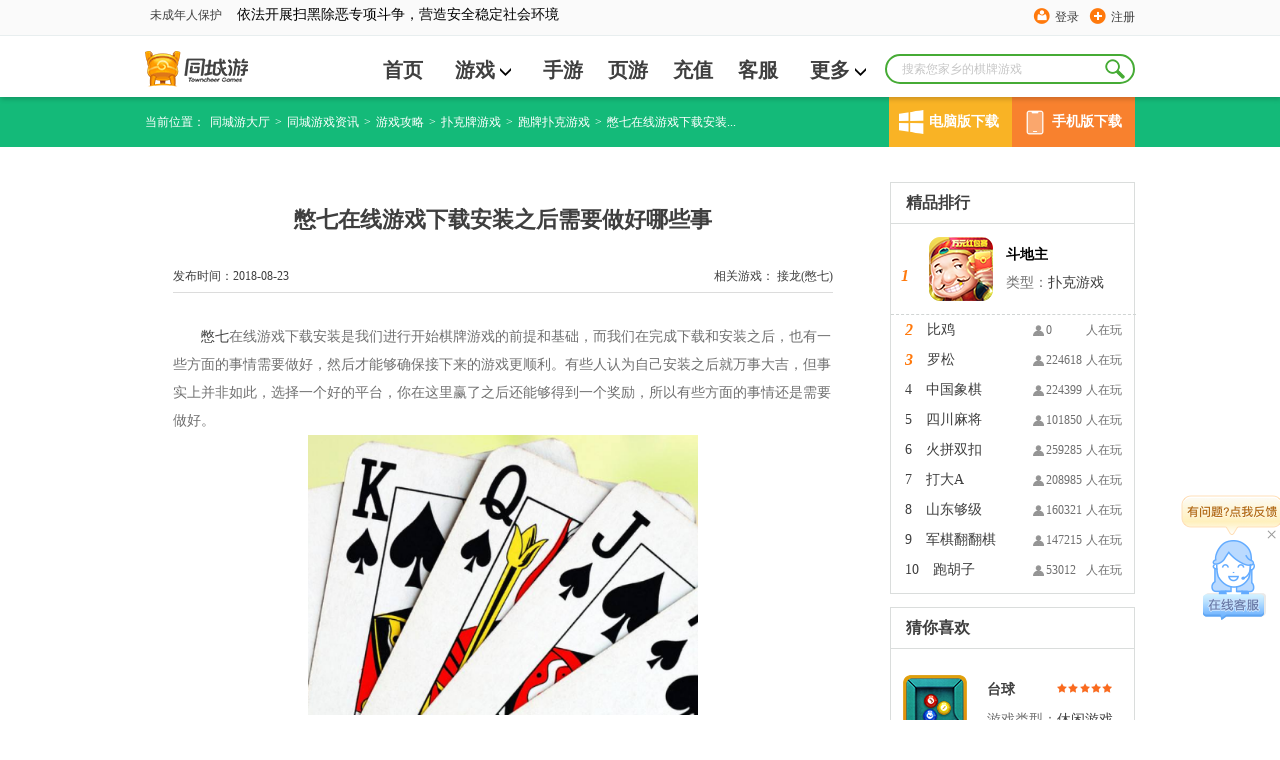

--- FILE ---
content_type: text/html; charset=utf-8
request_url: https://www.tcy365.com/news/d14344.html
body_size: 11869
content:

<!DOCTYPE html>
<html lang="zh">
<head>
    <meta charset="utf-8" />
    <meta http-equiv="X-UA-Compatible" content="IE=edge" />
    <title>憋七在线游戏下载安装之后需要做好哪些事-同城游 -畅唐同城游</title>
    <link rel="shortcut icon" href="//static.tcy365.com/uc/common/images/favicon.ico" />
    <meta name="keywords" content="憋七在线游戏下载安装" />
    <meta name="description" itemprop="description" content="憋七在线游戏下载安装是我们进行开始棋牌游戏的前提和基础，而我们在完成下载和安装之后，也有一些方面的事情需要做好，然后才能够确保接下来的游戏更顺利。有些人认为自己安装之后就万事大吉，但事实上并非如此，选..." />
        <meta name="mobile-agent" content="format=html5;url=//m.tcy365.com/news/d14344.html" />
        <meta name="applicable-device" content="pc">
        <meta http-equiv="Cache-Control" content="no-siteapp" />
        <meta http-equiv="Cache-Control" content="no-transform" />
        <link rel="alternate" media="only screen and (max-width:750px)" href="//m.tcy365.com/news/d14344.html" />
    <link href="//static.tcy365.com/uc/tcy/static/assets/css/main-v5.0.3.css?v=20250528" rel="stylesheet" type="text/css" />
    <meta itemprop="name" content="同城游棋牌官方下载" />
    <meta itemprop="image" content="//static.tcy365.com/uc/common/images/logo/logo_v_48.png" />
    
    <meta property="bytedance:published_time" content="2018-08-23T09:32:19+08:00">
    <meta property="bytedance:updated_time" content="2018-08-23T09:32:19+08:00">

    
    <link rel="stylesheet" rev="stylesheet" type="text/css" href="//static.tcy365.com/uc/tcy/static/public/style/common.css?v=20250528" />
    <link rel="stylesheet" rev="stylesheet" type="text/css" href="//static.tcy365.com/uc/tcy/static/mainWeb/css/nesinformation-style.css?v=20250528" />
    <link rel="stylesheet" rev="stylesheet" type="text/css" href="//static.tcy365.com/uc/tcy/static/mainWeb/css/video.css?v=20250528" />
    <link type="text/css" rel="stylesheet" rev="stylesheet" href="//static.tcy365.com/uc/tcy/static/mainWeb/css/download_btn.css?v=20250528" />

    

    <script>
        var TCY_DATASIGN = {
            ip: '',
            appSessionId: '',
            eventSessionId: ''
        };
    </script>
    <script>
        var _datalink = {
            appId: '176',
            appCode: 'tcyweb'
        };
        var _dlk = _dlk || [];
    </script>
</head>
<body class="yahei">
    <div class="header">
        <div class="top-navigation">
            <div id="TCYSiteNav"></div>
        </div>
        <div class="logo-cn">
            <div class="search-box">
                <input type="text" placeholder="搜索您家乡的棋牌游戏" maxlength=10>
                <a href="javascript:;" class="search-btn J_search-btn"></a>
                <div class="search-list">
                    <div class="search-pop search-pop-mate" style="display:block">
                        <h3>猜你想搜</h3>
                        <ul class="search-mate">
                        </ul>
                    </div>
                    <div class="search-pop search-pop-record">
                        <h3>历史搜索</h3>
                        <ul class="search-history">
                        </ul>
                        <p>
                            <i></i>
                            <a href="javascript:;" class="clear-history-record">清空历史记录</a>
                        </p>
                    </div>
                    <div class="search-pop search-pop-hot" style="display: none">
                        <h3>热门搜索推荐</h3>
                        <ul class="search-recommend">
                        </ul>
                    </div>
                </div>
            </div>
                <ul class="nav yahei">
                    <li><a href="/bj/" title="首页" >首页</a></li>
                    <li>
                        <span class="more">
                            <a href="/game/"  target="_blank" title="游戏">游戏<i class="icon-more"></i></a>
                            <ul class="child-list">
                                <li><a href="/game/cards/" rel="nofollow" target="_blank" title="扑克牌游戏">扑克牌游戏</a></li>
                                <li><a href="/game/cmahjong/" rel="nofollow" target="_blank" title="麻将游戏">麻将游戏</a></li>
                                <li><a href="/game/chess/" rel="nofollow" target="_blank" title="棋类游戏">棋类游戏</a></li>
                                <li><a href="/game/casual/" rel="nofollow" target="_blank" title="休闲游戏">休闲游戏</a></li>
                            </ul>
                        </span>
                    </li>
                    <li><a href="/app/"  target="_blank" title="手游">手游</a></li>
                    <li><a href="http://www.yaodou.com/" rel="nofollow" target="_blank" title="页游">页游</a></li>
                    <li><a href="http://pay.tcy365.com/" rel="nofollow" target="_blank" title="充值">充值</a></li>
                    <li><a href="http://kf.tcy365.com/" rel="nofollow" target="_blank" title="客服">客服</a></li>
                    <li>
                        <span class="more">
                            <a href="#" title="更多">更多<i class="icon-more"></i></a>
                            <ul class="child-list">
                                <li><a href="http://user.tcy365.com/" rel="nofollow" target="_blank" title="用户中心">用户中心</a></li>
                                    <li><a href="/gc/" target="_blank" title="">游戏列表</a></li>

                                <li><a href="/top/" target="_blank" title="游戏排行榜">游戏排行榜</a></li>
                                <li><a href="/brand/" rel="nofollow" target="_blank" title="品牌">品牌</a></li>
                                <li><a href="/yxgl/" target="_blank" title="资讯精选">资讯精选</a></li>
                            </ul>
                        </span>
                    </li>
                </ul>
            <div class="logo">
                <div><h1><a href="/bj/" target="_blank" title="同城游戏大厅"></a></h1></div>
            </div>
            <p class="c-r2-p">
                                    <s2></s2>
            </p>
        </div>
    </div>
    

<div class="breadcrumb-green" style="width: 100%;">
    <ul class="breadcrumb-list  download_cn">
        <li>当前位置：</li>
        <li><a href="/" title="同城游大厅">同城游大厅</a></li>
        <li>&gt;<a href="/news/" title="同城游戏资讯">同城游戏资讯 </a></li>
            <li>&gt;<a href="//www.tcy365.com/news/cstrategy/" title="游戏攻略">游戏攻略 </a></li>
                    <li>&gt;<a href="//www.tcy365.com/news/cards/" title="扑克牌游戏">扑克牌游戏 </a></li>
                    <li>&gt;<a href="//www.tcy365.com/news/cards-pp/" title="跑牌扑克游戏">跑牌扑克游戏</a></li>
        <li>&gt;<span title="憋七在线游戏下载安装之后需要做好哪些事">憋七在线游戏下载安装...</span></li>
<div class="download_item">
    <div class="computer" onmouseover="windowsDomnMounseover()" onmouseout="windowsDomnMounseout()" onclick="goDownloadPage()">
        <div class="icon computer_icon"></div>
        <span>电脑版下载</span>
    </div>
    <div class="mobile" onmouseover="mobileDomnMounseover()" onmouseout="mobileDomnMounseout()">
        <div class="icon mobile_icon"></div>
        <span>手机版下载</span>
    </div>
</div>
<div class="right_downlond windows_download" onmouseover="windowsDomnMounseover()" onmouseout="windowsDomnMounseout()">
    <a class="button" id="btnhall2" href="/hall/downloadhall.html?webid=1" rel="nofollow" title="同城游大厅下载" onclick="_dlk.push({c: '同城游大厅下载点击', ec: '1015006'});">
        <span class="f">下载游戏</span><span class="en_f"></span>
    </a>
</div>
<div class="right_downlond monbile_download" onmouseover="mobileDomnMounseover()" onmouseout="mobileDomnMounseout()"></div>

    </ul>
</div>
<div class="Gamelist">
    <div class="Gamelist_cn">
        <div class="Games">
            <div class="Information">
                <h1>憋七在线游戏下载安装之后需要做好哪些事</h1>
                <p>
                    <span>
                        相关游戏：
                        <a href='//www.tcy365.com/game/dzgjl405.html' target='_blank' title='接龙(憋七)'>接龙(憋七)</a>
                    </span>发布时间：2018-08-23
                </p>
            </div>
            <div class="New_cn" >
                <p style="text-indent: 28px; line-height: 2em;"><span style="font-size: 14px; font-family: 微软雅黑, &quot;Microsoft YaHei&quot;;"><a href="//www.tcy365.com/game/dzgjl405.html" target="_blank" title="憋七">憋七</a>在线游戏下载安装是我们进行开始棋牌游戏的前提和基础，而我们在完成下载和安装之后，也有一些方面的事情需要做好，然后才能够确保接下来的游戏更顺利。有些人认为自己安装之后就万事大吉，但事实上并非如此，选择一个好的平台，你在这里赢了之后还能够得到一个奖励，所以有些方面的事情还是需要做好。</span></p><p style="text-align: center; line-height: 2em;"><img alt="憋七在线游戏下载安装之后需要做好哪些事" title="憋七在线游戏下载安装之后需要做好哪些事" src="//image.tcy365.net/images/bd2/201808230930242587214.png" width="390" height="" border="0" vspace="0" style="width: 390px;" /></p><p style="text-indent: 28px; line-height: 2em;"><span style="font-size: 14px; font-family: 微软雅黑, &quot;Microsoft YaHei&quot;;">正确的做好注册的工作，这对于玩家来说是很基础的一个方面，我们在完成憋七在线游戏下载安装之后就应该做好注册。越是有正确的方法，把整个的注册的工作都做得更加的到位，那么你才能够在接下来的路的过程中拥有自己的账号和密码，这样也可以确保一切的事情变得更加的顺利，所以希望大家都提前做好。注册一定要按照相关的流程来做，而且要注意到具体的方法，不要在信息方面的填写出现问题。</span></p><p style="text-indent: 28px; line-height: 2em;"><span style="font-size: 14px; font-family: 微软雅黑, &quot;Microsoft YaHei&quot;;">提前了解整个平台当中的游戏规则。完成憋七在线游戏下载安装之后，我们还应该知道具体的玩法和有相应的规则，这也是很重要的一个内容。不同的平台在玩法和规则上，可能会存在着一些方面的差异，你不要贸然的就去开始玩，而是应该认真的阅读其中的规则情况，这样在开始的过程中，我们才能够让自己，掌握更多的主动权，避免不必要的错误。</span></p><p style="text-indent: 28px; line-height: 2em;"><span style="font-size: 14px; font-family: 微软雅黑, &quot;Microsoft YaHei&quot;;">憋七在线游戏下载安装之后需要正确的注册，同样也需要做好对平台的了解，能够把这两个方面的事情都做好之后，那么就能够更好的去开始。每个玩家在玩的过程中都会涉及到的各个方面的内容，如果你可以把一些相关的工作都做得很好，那么接下来的整个过程会更顺利，而且我们也可以让自己享受整个过程。</span></p><p><br /></p>
            </div>
            <p class="go-prev-or-next">
                    <a href="/news/d14343.html" title="憋七在线为何会受到如此多玩家的欢迎">上一篇：憋七在线为何会受到如此多玩家的欢迎</a>
                                    <a href="/news/d14345.html" title="炒地皮下载与规则说明">下一篇：炒地皮下载与规则说明</a>
            </p>
            <div class="clearfix share">
热门精选：                        <a href="/yxgl/1051/" class="l" target="_blank">憋七在线游戏下载安装</a>
                <div class="bdsharebuttonbox fr">
                    <span>分享：</span>
                    <a href="#" class="bds_sqq J_news_bds_sqq" data-cmd="sqq" title="分享给QQ好友"></a>
                    <a href="#" class="bds_qzone J_news_bds_qzone" data-cmd="qzone" title="分享到QQ空间"></a>
                    <a href="#" class="bds_weixin J_news_bds_weixin" data-cmd="weixin" title="分享到微信"></a>
                    <a href="#" class="bds_tieba J_news_bds_tieba" data-cmd="tieba" title="分享到贴吧"></a>
                </div>
            </div>
<div class="news">
                    <div class="News_title">
                        <h2>热门资讯</h2>
                    </div>
                    <ul>
                            <li>
                                <a href="//www.tcy365.com/news/d28904.html" title="二七王游戏介绍" target="_blank">
                                    二七王游戏介绍
                                </a>
                            </li>
                            <li>
                                <a href="//www.tcy365.com/news/d28898.html" title="炒地皮扑克牌玩法介绍" target="_blank">
                                    炒地皮扑克牌玩法介绍
                                </a>
                            </li>
                            <li>
                                <a href="//www.tcy365.com/news/d28899.html" title="长红心扑克怎么玩" target="_blank">
                                    长红心扑克怎么玩
                                </a>
                            </li>
                            <li>
                                <a href="//www.tcy365.com/news/d28897.html" title="打弹子扑克怎么玩" target="_blank">
                                    打弹子扑克怎么玩
                                </a>
                            </li>
                            <li>
                                <a href="//www.tcy365.com/news/d28896.html" title="扑克牌游戏 “包红五” 玩法全解析" target="_blank">
                                    扑克牌游戏 “包红五” 玩法全解析
                                </a>
                            </li>
                            <li>
                                <a href="//www.tcy365.com/news/d28892.html" title="扑克牌游戏 “包分” 玩法全解析" target="_blank">
                                    扑克牌游戏 “包分” 玩法全解析
                                </a>
                            </li>
                    </ul>
                </div>
        </div>
        <div class="R_notice">

            <div class="right_cn">
                <div class="Ranking">
                    <h2>精品排行</h2>
                </div>



    <dl>
        <dt style="display:none">
            <span><b class="icon-user">352101</b>人在玩</span>
            <i  class="i">1</i>
			<h6 class="game-tt">
				<em>斗地主</em>
			</h6>
        </dt>
        <dd style="display:block">
            <div class="Btit">
                <a href="//www.tcy365.com/game/dzgdz398.html" title="斗地主" target="_blank">
                    <h3><p>斗地主</p></h3>
                </a>
                <p>类型：<a href="//www.tcy365.com/game/cards/" title="扑克游戏">扑克游戏</a> </p>
            </div>
            <i  class="i">1 </i>
            <a href="/game/dzgdz398.html" title="斗地主" target="_blank">
                <img src="//image.tcy365.net/game/Pic/zgdz_64.png" alt="斗地主" width="64" height="64" title="斗地主" />
            </a>
        </dd>
    </dl>
    <dl>
        <dt >
            <span><b class="icon-user">0</b>人在玩</span>
            <i  class="i">2</i>
			<h6 class="game-tt">
				<em>比鸡</em>
			</h6>
        </dt>
        <dd >
            <div class="Btit">
                <a href="//www.tcy365.com/game/dlybj432.html" title="比鸡" target="_blank">
                    <h3><p>比鸡</p></h3>
                </a>
                <p>类型：其他 </p>
            </div>
            <i  class="i">2 </i>
            <a href="/game/dlybj432.html" title="比鸡" target="_blank">
                <img src="//image.tcy365.net/game/Pic/lybj_64.png" alt="比鸡" width="64" height="64" title="比鸡" />
            </a>
        </dd>
    </dl>
    <dl>
        <dt >
            <span><b class="icon-user">224618</b>人在玩</span>
            <i  class="i">3</i>
			<h6 class="game-tt">
				<em>罗松</em>
			</h6>
        </dt>
        <dd >
            <div class="Btit">
                <a href="//www.tcy365.com/game/dgsss428.html" title="罗松" target="_blank">
                    <h3><p>罗松</p></h3>
                </a>
                <p>类型：<a href="//www.tcy365.com/game/cards/" title="扑克游戏">扑克游戏</a> </p>
            </div>
            <i  class="i">3 </i>
            <a href="/game/dgsss428.html" title="罗松" target="_blank">
                <img src="//image.tcy365.net/game/Pic/gsss_64.png" alt="罗松" width="64" height="64" title="罗松" />
            </a>
        </dd>
    </dl>
    <dl>
        <dt >
            <span><b class="icon-user">224399</b>人在玩</span>
            <i >4</i>
			<h6 class="game-tt">
				<em>中国象棋</em>
			</h6>
        </dt>
        <dd >
            <div class="Btit">
                <a href="//www.tcy365.com/game/dzgxq410.html" title="中国象棋" target="_blank">
                    <h3><p>中国象棋</p></h3>
                </a>
                <p>类型：<a href="//www.tcy365.com/game/chess/" title="棋类游戏">棋类游戏</a> </p>
            </div>
            <i >4 </i>
            <a href="/game/dzgxq410.html" title="中国象棋" target="_blank">
                <img src="//image.tcy365.net/game/Pic/zgxq_64.png" alt="中国象棋" width="64" height="64" title="中国象棋" />
            </a>
        </dd>
    </dl>
    <dl>
        <dt >
            <span><b class="icon-user">101850</b>人在玩</span>
            <i >5</i>
			<h6 class="game-tt">
				<em>四川麻将</em>
			</h6>
        </dt>
        <dd >
            <div class="Btit">
                <a href="//www.tcy365.com/game/dxzmj364.html" title="四川麻将" target="_blank">
                    <h3><p>四川麻将</p></h3>
                </a>
                <p>类型：<a href="//www.tcy365.com/game/cmahjong/" title="骨牌游戏">骨牌游戏</a> </p>
            </div>
            <i >5 </i>
            <a href="/game/dxzmj364.html" title="四川麻将" target="_blank">
                <img src="//image.tcy365.net/game/Pic/xzmj_64.png" alt="四川麻将" width="64" height="64" title="四川麻将" />
            </a>
        </dd>
    </dl>
    <dl>
        <dt >
            <span><b class="icon-user">259285</b>人在玩</span>
            <i >6</i>
			<h6 class="game-tt">
				<em>火拼双扣</em>
			</h6>
        </dt>
        <dd >
            <div class="Btit">
                <a href="//www.tcy365.com/game/dqzsk261.html" title="火拼双扣" target="_blank">
                    <h3><p>火拼双扣</p></h3>
                </a>
                <p>类型：<a href="//www.tcy365.com/game/cards/" title="扑克游戏">扑克游戏</a> </p>
            </div>
            <i >6 </i>
            <a href="/game/dqzsk261.html" title="火拼双扣" target="_blank">
                <img src="//image.tcy365.net/game/Pic/qzsk_64.png" alt="火拼双扣" width="64" height="64" title="火拼双扣" />
            </a>
        </dd>
    </dl>
    <dl>
        <dt >
            <span><b class="icon-user">208985</b>人在玩</span>
            <i >7</i>
			<h6 class="game-tt">
				<em>打大A</em>
			</h6>
        </dt>
        <dd >
            <div class="Btit">
                <a href="//www.tcy365.com/game/dmgda206.html" title="打大A" target="_blank">
                    <h3><p>打大A</p></h3>
                </a>
                <p>类型：<a href="//www.tcy365.com/game/cards/" title="扑克游戏">扑克游戏</a> </p>
            </div>
            <i >7 </i>
            <a href="/game/dmgda206.html" title="打大A" target="_blank">
                <img src="//image.tcy365.net/game/Pic/mgda_64.png" alt="打大A" width="64" height="64" title="打大A" />
            </a>
        </dd>
    </dl>
    <dl>
        <dt >
            <span><b class="icon-user">160321</b>人在玩</span>
            <i >8</i>
			<h6 class="game-tt">
				<em>山东够级</em>
			</h6>
        </dt>
        <dd >
            <div class="Btit">
                <a href="//www.tcy365.com/game/dsdgj272.html" title="山东够级" target="_blank">
                    <h3><p>山东够级</p></h3>
                </a>
                <p>类型：<a href="//www.tcy365.com/game/cards/" title="扑克游戏">扑克游戏</a> </p>
            </div>
            <i >8 </i>
            <a href="/game/dsdgj272.html" title="山东够级" target="_blank">
                <img src="//image.tcy365.net/game/Pic/sdgj_64.png" alt="山东够级" width="64" height="64" title="山东够级" />
            </a>
        </dd>
    </dl>
    <dl>
        <dt >
            <span><b class="icon-user">147215</b>人在玩</span>
            <i >9</i>
			<h6 class="game-tt">
				<em>军棋翻翻棋</em>
			</h6>
        </dt>
        <dd >
            <div class="Btit">
                <a href="//www.tcy365.com/game/dzgff400.html" title="军棋翻翻棋" target="_blank">
                    <h3><p>军棋翻翻棋</p></h3>
                </a>
                <p>类型：<a href="//www.tcy365.com/game/chess/" title="棋类游戏">棋类游戏</a> </p>
            </div>
            <i >9 </i>
            <a href="/game/dzgff400.html" title="军棋翻翻棋" target="_blank">
                <img src="//image.tcy365.net/game/Pic/zgff_64.png" alt="军棋翻翻棋" width="64" height="64" title="军棋翻翻棋" />
            </a>
        </dd>
    </dl>
    <dl>
        <dt >
            <span><b class="icon-user">53012</b>人在玩</span>
            <i >10</i>
			<h6 class="game-tt">
				<em>跑胡子</em>
			</h6>
        </dt>
        <dd >
            <div class="Btit">
                <a href="//www.tcy365.com/game/dhnhz435.html" title="跑胡子" target="_blank">
                    <h3><p>跑胡子</p></h3>
                </a>
                <p>类型：<a href="//www.tcy365.com/game/cards/" title="扑克游戏">扑克游戏</a> </p>
            </div>
            <i >10 </i>
            <a href="/game/dhnhz435.html" title="跑胡子" target="_blank">
                <img src="//image.tcy365.net/game/Pic/hnhz_64.png" alt="跑胡子" width="64" height="64" title="跑胡子" />
            </a>
        </dd>
    </dl>


            </div>
            <div class="Like">
                <div class="Like_GM">
                    <h2>猜你喜欢</h2>
                </div>
                <ul>
                            <li>
                                <img class="star" src="//static.tcy365.com/uc/tcy/static/fz/img/star1.png?v=20250528" alt="星级" />
                                <a href="//www.tcy365.com/game/dbill14.html" target="_blank" title="台球">
                                    <img class="img1" src="//image.tcy365.net/game/pic/bill_64.png" alt="台球" width="64" height="64" title="台球">
                                </a>
                                <a href="//www.tcy365.com/game/dbill14.html" target="_blank" title="台球">
                                    <h3>台球</h3>
                                </a>
                                <p>游戏类型：<a href="//www.tcy365.com/game/casual/" title="休闲游戏">休闲游戏</a></p>
                            </li>
                            <li>
                                <img class="star" src="//static.tcy365.com/uc/tcy/static/fz/img/star1.png?v=20250528" alt="星级" />
                                <a href="//www.tcy365.com/game/dcchm20.html" target="_blank" title="采花蜜">
                                    <img class="img1" src="//image.tcy365.net/game/pic/cchm_64.png" alt="采花蜜" width="64" height="64" title="采花蜜">
                                </a>
                                <a href="//www.tcy365.com/game/dcchm20.html" target="_blank" title="采花蜜">
                                    <h3>采花蜜</h3>
                                </a>
                                <p>游戏类型：<a href="//www.tcy365.com/game/casual/" title="休闲游戏">休闲游戏</a></p>
                            </li>
                            <li>
                                <img class="star" src="//static.tcy365.com/uc/tcy/static/fz/img/star1.png?v=20250528" alt="星级" />
                                <a href="//www.tcy365.com/game/dcjlk29.html" target="_blank" title="超级连连看">
                                    <img class="img1" src="//image.tcy365.net/game/pic/cjlk_64.png" alt="超级连连看" width="64" height="64" title="超级连连看">
                                </a>
                                <a href="//www.tcy365.com/game/dcjlk29.html" target="_blank" title="超级连连看">
                                    <h3>超级连连看</h3>
                                </a>
                                <p>游戏类型：<a href="//www.tcy365.com/game/casual/" title="休闲游戏">休闲游戏</a></p>
                            </li>

                </ul>
            </div>
                <div class="aside">
                    <div class="news-warpper games-news">
                        <h2 class="title">
                            <a title="接龙(憋七)热门攻略" href="/news/cstrategy/" class="caption">接龙(憋七)热门攻略</a><a href="/news/cstrategy/" class="more" target="_blank" title="更多攻略">更多</a>
                        </h2>
                        <ul class="news-list">
                                <li><a href="/news/d14321.html" target="_blank" title="憋七规则当中的出牌规则是怎样的">憋七规则当中的出牌规则是怎样的</a></li>
                                <li><a href="/news/d10716.html" target="_blank" title="憋七游戏规则简单易懂，各自为战玩扑克牌游戏">憋七游戏规则简单易懂，各自为战玩扑克牌游戏</a></li>
                                <li><a href="/news/d5456.html" target="_blank" title="空当接龙游戏获胜的秘密，不要和别人说出去哦！">空当接龙游戏获胜的秘密，不要和别人说出去哦！</a></li>
                                <li><a href="/news/d9606.html" target="_blank" title="在哪可以找到憋七在线游戏下载安装呢">在哪可以找到憋七在线游戏下载安装呢</a></li>
                                <li><a href="/news/d4993.html" target="_blank" title="新手必看，憋七最新棋牌怎么玩？">新手必看，憋七最新棋牌怎么玩？</a></li>
                                <li><a href="/news/d4792.html" target="_blank" title="学会接龙，妈妈再也不用担心你的学习了">学会接龙，妈妈再也不用担心你的学习了</a></li>
                        </ul>
                    </div>
                </div>

        </div>
        <div class="clear"></div>
    </div>
</div>

<div class="friend-link">
    <div class="content">

            <p>
                <span class="friend-link-title">热门城市&nbsp;&gt;</span>
                    <a href="//www.tcy365.com/gg/play/" target="_blank" title="贵港同城游戏">贵港同城游戏</a>
                    <a href="//www.tcy365.com/hf/" target="_blank" title="合肥同城游">合肥同城游</a>
                    <a href="//www.tcy365.com/hhht/" target="_blank" title="内蒙古同城游戏大厅">内蒙古同城游戏大厅</a>
                    <a href="//www.tcy365.com/nn/" target="_blank" title="南宁同城游戏大厅官方下载">南宁同城游戏大厅官方下载</a>
                    <a href="//www.tcy365.com/sr/" target="_blank" title="上饶同城游">上饶同城游</a>
                    <a href="//www.tcy365.com/taicang/play/" target="_blank" title="太仓同城游">太仓同城游</a>
                    <a href="//www.tcy365.com/wenling/" target="_blank" title="温岭同城游戏大厅">温岭同城游戏大厅</a>
                    <a href="//www.tcy365.com/yl/" target="_blank" title="玉林同城游戏大厅下载">玉林同城游戏大厅下载</a>
            </p>

            <p>
                <span class="friend-link-title">热门游戏&nbsp;&gt;</span>
                    <a href="//www.tcy365.com/huangs/" target="_blank" title="大冶打拱">大冶打拱 </a>
                    <a href="https://www.tcy365.com/news/d13461.html" target="_blank" title="斗地主怎么玩">斗地主怎么玩 </a>
                    <a href="//www.tcy365.com/game/derqs462.html" target="_blank" title="二人麻将下载">二人麻将下载 </a>
                    <a href="//www.tcy365.com/news/d24816.html" target="_blank" title="贰柒拾游戏">贰柒拾游戏 </a>
                    <a href="//www.tcy365.com/news/d24815.html" target="_blank" title="福州四色牌规则">福州四色牌规则 </a>
                    <a href="//www.tcy365.com/news/d10901.html" target="_blank" title="干瞪眼怎么玩">干瞪眼怎么玩 </a>
                    <a href="//www.tcy365.com/ha/" target="_blank" title="淮安掼蛋游戏">淮安掼蛋游戏 </a>
                    <a href="//www.tcy365.com/jh/" target="_blank" title="金华游戏">金华游戏 </a>
                    <a href="//www.tcy365.com/cz/" target="_blank" title="金坛四副牌">金坛四副牌 </a>
                    <a href="//www.tcy365.com/game/dxgwx461.html" target="_blank" title="卡五星">卡五星 </a>
                    <a href="//www.tcy365.com/qingdao/" target="_blank" title="青岛够级">青岛够级 </a>
                    <a href="//www.tcy365.com/news/d24813.html" target="_blank" title="三打哈游戏">三打哈游戏 </a>
                    <a href="//www.tcy365.com/news/d24814.html" target="_blank" title="杀胡游戏">杀胡游戏 </a>
                    <a href="//www.tcy365.com/news/d1829.html" target="_blank" title="徐闻拖拉机怎么玩">徐闻拖拉机怎么玩 </a>
            </p>
                    <p>
                <span class="friend-link-title"><a href="/news/cstrategy/" target="_blank" class="friend-link-title-link">热门攻略&nbsp;&gt;</a></span>

                    <a href="https://m.tcy365.com/yxgl/1999/" target="_blank" title="安庆赖子麻将">安庆赖子麻将 </a>
                    <a href="https://www.tcy365.com/news/d14693.html" target="_blank" title="逮狗腿">逮狗腿 </a>
                    <a href="https://www.tcy365.com/news/d25939.html" target="_blank" title="德清点子">德清点子 </a>
                    <a href="https://m.tcy365.com/game/dgxni.html" target="_blank" title="河池牛鬼">河池牛鬼 </a>
                    <a href="https://www.tcy365.com/news/d26736.html" target="_blank" title="军棋的玩法和规则">军棋的玩法和规则 </a>
                    <a href="http://m.tcy365.com/yxgl/259/" target="_blank" title="南宁同城游戏中心">南宁同城游戏中心 </a>
                    <a href="https://www.tcy365.com/news/d25104.html" target="_blank" title="四副">四副 </a>
            </p>

    </div>

</div>



    
    <div id="ConsultingService" class="ConsultingService">
        <a href="http://newservice.tcy365.com/PC/?accessid=3103" class="big-icon J_talk" target="_blank"><i class="talk-title"></i><span class="toggle-btn">&#215;</span></a>
        <span class="small-icon"></span>
    </div>
    
    <div class="footer">
        <div class="Anti-addiction">
            <p>抵制不良游戏 拒绝盗版游戏 注意自我保护 谨防受骗上当 适度游戏益脑 沉迷游戏伤身 合理安排时间 享受健康生活 —— 《健康游戏忠告》</p>
        </div>
        <div class="intro">
            <div class="about-us clearfix">
                <span class="logo" title="同城游"></span>
                <ul>
                    <li><a href="/help/intro.html" rel="nofollow" title="本站简介" target="_blank">本站简介</a></li>
                    <li><a href="/help/cooperate.html" rel="nofollow" title="商务合作" target="_blank">商务合作 </a></li>
                    <li><a href="/help/contact.html" rel="nofollow" title="联系我们" target="_blank">联系我们</a></li>
                    <li><a href="//user.tcy365.com/serviceitem.html" rel="nofollow" title="用户服务条款" target="_blank">用户服务条款 </a></li>
                    <li><a href="//tcysysres.tcy365.com/m/index_platform.html" rel="nofollow" title="隐私政策" target="_blank">隐私政策</a></li>
                    <li class="last"><a href="http://www.ct108.com/" rel="nofollow" title="畅唐网络" target="_blank">畅唐网络</a></li>
                </ul>
            </div>
        </div>
        <p class="right-declare">
            <span>COPYRIGHT &copy; 2026 TOWNCHEER GAMES. ALL RIGHTS RESERVED. 浙江畅唐网络股份有限公司 &reg; 版权所有</span>
            <span>《中华人民共和国增值电信业务经营许可证》 编号：<a href="//beian.miit.gov.cn/" target="_blank">浙B2-20090241</a></span>
            <span>《网络文化经营许可证》浙网文[2018]2411-151号</span>
            <span>《文网游备字》[2014]M-CBG136号</span>
            <a href="//www.beian.gov.cn/portal/registerSystemInfo?recordcode=33010802006433" rel="nofollow" target="_blank">
                <img src="//www.beian.gov.cn/img/ghs.png" class="zgwab">浙公网安备 33010802006433号
            </a>
        </p>
    </div>

    <script src="//static.tcy365.com/??cdn/jquery/1.8.2/jquery.js,cdn/dialog/1.4.0/dialog.js,cdn/messenger/2.0.0/messenger.js,cdn/component/slider/1.0.1/slider.min.js?v=20250528" type="text/javascript"></script>
    <script src="//static.tcy365.com/??uc/tcy/static/assets/js/top/1.0.3/top.js,uc/tcy/static/assets/js/1.0.1/banner-slider.js,uc/tcy/static/assets/js/5.0.0/placeholder.js,uc/tcy/static/assets/js/5.0.0/app.js,uc/tcy/static/assets/js/5.0.0/trackevent.js,uc/tcy/static/assets/js/4.8.0/sliderGradual.min.js?v=20250528"></script>
    
    <script type="application/ld+json">
    {
        "@context": "https://zhanzhang.baidu.com/contexts/cambrian.jsonld",
        "@id":  "//www.tcy365.com/news/d14344.html",
        "appid": "否",
        "title": "憋七在线游戏下载安装之后需要做好哪些事-同城游",

		"images":["http://image.tcy365.net/images/bd2/201808230930242587214.png"],
        "description": "憋七在线游戏下载安装是我们进行开始棋牌游戏的前提和基础，而我们在完成下载和安装之后，也有一些方面的事情需要做好，然后才能够确保接下来的游戏更顺利。有些人认为自己安装之后就万事大吉，但事实上并非如此，选...",
        "pubDate": "2018-08-23T09:32:19",
        "upDate": "2018-08-23T09:32:19"
    }
    </script>

    
    <div id="go_top">
        <div class="downlayer">
        </div>
        <div class="downlayerbtn">
            <div class="btntcy">
                <a id="btnhall3" href="/hall/downloadhall.html?webid=1" rel="nofollow" title="游戏大厅下载">
                    <img src="//static.tcy365.com/uc/tcy/static/mainWeb/img/btntcy.png?v=20250528" />
                    <img src="//static.tcy365.com/uc/tcy/static/mainWeb/img/btndown.png?v=20250528" style="margin-bottom: 15px" />
                </a>
            </div>
            <img src="//static.tcy365.com/uc/tcy/static/mainWeb/img/btnclose.png?v=20250528" class="layerclose" title="关闭" />
        </div>
    </div>

    <script>
        (function () {
            var st = document.createElement('script');
            st.src = '//dlk.tcy365.net/dlk.js';
            var s = document.getElementsByTagName('script')[0];
            s.parentNode.insertBefore(st, s);
        })();
    </script>
    <script>
        function goDownloadPage() {
            _dlk.push({ c: '同城游大厅下载点击', ec: '1015006' });
            window.location.href = '/hall/downloadhall.html?webid=1'
        }</script>
    
    <script src="//static.tcy365.com/uc/tcy/static/public/js/sea.js?v=20250528"></script>
    <script src="//static.tcy365.com/uc/tcy/static/mainWeb/js/5.0.0/news.js?v=20250528"></script>

    <script src="//static.tcy365.com/uc/tcy/static/mainWeb/js/download_btn.js?v=20250528"></script>

    <script>
        // 同城游下载
        function goToGanme() {
            _dlk.push({ c: 'PC咨询视频播放页点击下载', ec: '1015401' });
            window.location.href = '/hall/downloadhall.html?webid=1'
        }
    </script>
    <script>
        window._bd_share_config = {
            "common": {
                "bdSnsKey": {},
                "bdText": "",
                "bdMini": "2",
                "bdPic": "",
                "bdStyle": "0",
                "bdSize": "16"
            },
            "share": {}
        };
        //修改部分 v5.0.0 使用内部资源
        with (document) 0[(getElementsByTagName('head')[0] || body).appendChild(createElement('script')).src = '//static.tcy365.com/uc/tcy/static/assets/js/share/1.0.1/share.js?cdnversion=' + ~(-new Date() / 36e5)];
    </script>
    <script>
        _dlk.push({ c: '资讯-页面访问事件', ec: '1015002' });
    </script>

    <div style="display: none">
        <script>
            var _hmt = _hmt || [];
            _hmt.push(['_setAccount', 'aca1979fdbc3dce4f93769024d66f498']);
            (function() {
            var hm = document.createElement("script");
            hm.src = "https://hm.baidu.com/hm.js?aca1979fdbc3dce4f93769024d66f498";
            var s = document.getElementsByTagName("script")[0]; 
            s.parentNode.insertBefore(hm, s);
            })();
        </script>
        <script src="https://s95.cnzz.com/z_stat.php?id=1261168349&web_id=1261168349" language="JavaScript"></script>
    </div>
</body>
</html>
